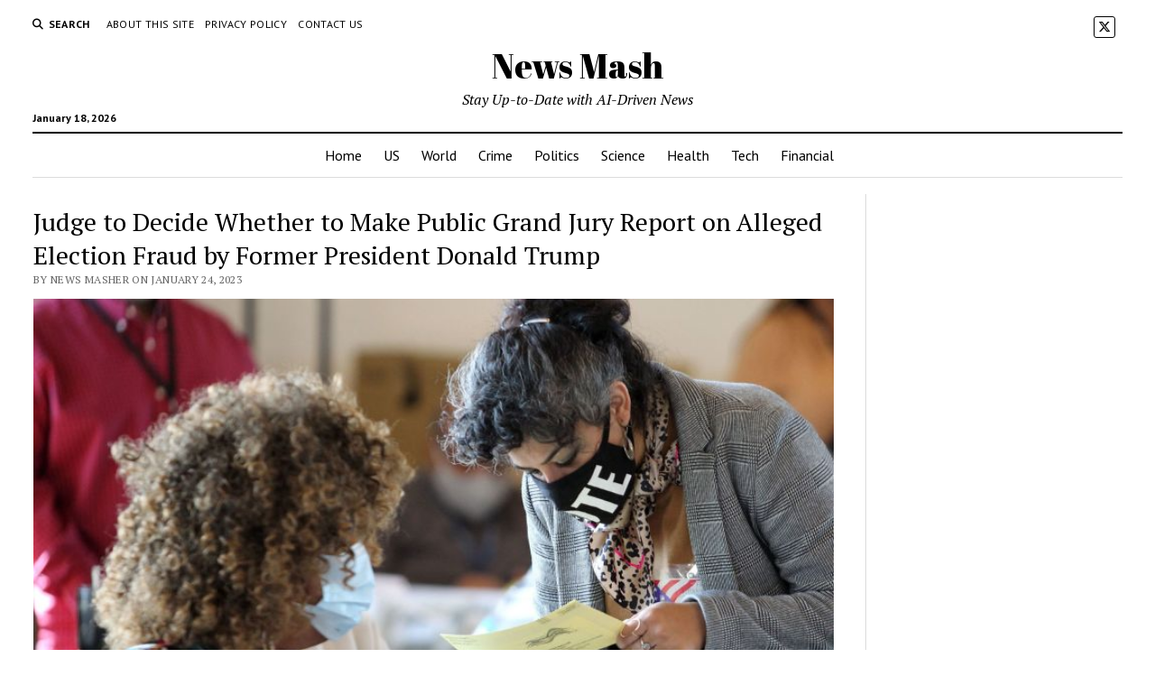

--- FILE ---
content_type: text/html; charset=UTF-8
request_url: https://www.news-mash.com/2023/01/24/judge-to-decide-whether-to-make-public-grand-jury-report-on-alleged-election-fraud-by-former-president-donald-trump/
body_size: 17293
content:
<!DOCTYPE html>

<html dir="ltr" lang="en-US" prefix="og: https://ogp.me/ns#">

<head>
	<title>Judge to Decide Whether to Make Public Grand Jury Report on Alleged Election Fraud by Former President Donald Trump - News Mash</title>

		<!-- All in One SEO 4.9.2 - aioseo.com -->
	<meta name="description" content="This article discusses a hearing in Atlanta, Georgia where a judge will decide whether to release a report from a special grand jury that investigated whether former President Donald Trump and his allies broke any laws in their attempts to overturn the 2020 election results in Georgia. The grand jury has completed its seven-month investigation and has recommended that the report be made public. It is unclear when the judge will make a decision on the matter." />
	<meta name="robots" content="max-image-preview:large" />
	<meta name="author" content="News Masher"/>
	<link rel="canonical" href="https://www.news-mash.com/2023/01/24/judge-to-decide-whether-to-make-public-grand-jury-report-on-alleged-election-fraud-by-former-president-donald-trump/" />
	<meta name="generator" content="All in One SEO (AIOSEO) 4.9.2" />
		<meta property="og:locale" content="en_US" />
		<meta property="og:site_name" content="News Mash - Stay Up-to-Date with AI-Driven News" />
		<meta property="og:type" content="article" />
		<meta property="og:title" content="Judge to Decide Whether to Make Public Grand Jury Report on Alleged Election Fraud by Former President Donald Trump - News Mash" />
		<meta property="og:description" content="This article discusses a hearing in Atlanta, Georgia where a judge will decide whether to release a report from a special grand jury that investigated whether former President Donald Trump and his allies broke any laws in their attempts to overturn the 2020 election results in Georgia. The grand jury has completed its seven-month investigation and has recommended that the report be made public. It is unclear when the judge will make a decision on the matter." />
		<meta property="og:url" content="https://www.news-mash.com/2023/01/24/judge-to-decide-whether-to-make-public-grand-jury-report-on-alleged-election-fraud-by-former-president-donald-trump/" />
		<meta property="article:published_time" content="2023-01-24T11:43:27+00:00" />
		<meta property="article:modified_time" content="2023-01-24T15:04:56+00:00" />
		<meta name="twitter:card" content="summary_large_image" />
		<meta name="twitter:title" content="Judge to Decide Whether to Make Public Grand Jury Report on Alleged Election Fraud by Former President Donald Trump - News Mash" />
		<meta name="twitter:description" content="This article discusses a hearing in Atlanta, Georgia where a judge will decide whether to release a report from a special grand jury that investigated whether former President Donald Trump and his allies broke any laws in their attempts to overturn the 2020 election results in Georgia. The grand jury has completed its seven-month investigation and has recommended that the report be made public. It is unclear when the judge will make a decision on the matter." />
		<script type="application/ld+json" class="aioseo-schema">
			{"@context":"https:\/\/schema.org","@graph":[{"@type":"BlogPosting","@id":"https:\/\/www.news-mash.com\/2023\/01\/24\/judge-to-decide-whether-to-make-public-grand-jury-report-on-alleged-election-fraud-by-former-president-donald-trump\/#blogposting","name":"Judge to Decide Whether to Make Public Grand Jury Report on Alleged Election Fraud by Former President Donald Trump - News Mash","headline":"Judge to Decide Whether to Make Public Grand Jury Report on Alleged Election Fraud by Former President Donald Trump","author":{"@id":"https:\/\/www.news-mash.com\/author\/news-masher\/#author"},"publisher":{"@id":"https:\/\/www.news-mash.com\/#organization"},"image":{"@type":"ImageObject","url":"https:\/\/www.news-mash.com\/wp-content\/uploads\/2023\/01\/95da9c6ed014f13053c9f338d8ab3a8a.jpg","width":800,"height":450,"caption":"Image courtesy of media.cnn.com"},"datePublished":"2023-01-24T04:43:27-07:00","dateModified":"2023-01-24T08:04:56-07:00","inLanguage":"en-US","mainEntityOfPage":{"@id":"https:\/\/www.news-mash.com\/2023\/01\/24\/judge-to-decide-whether-to-make-public-grand-jury-report-on-alleged-election-fraud-by-former-president-donald-trump\/#webpage"},"isPartOf":{"@id":"https:\/\/www.news-mash.com\/2023\/01\/24\/judge-to-decide-whether-to-make-public-grand-jury-report-on-alleged-election-fraud-by-former-president-donald-trump\/#webpage"},"articleSection":"Politics, Alaska State Trooper, Atlanta, Brad Raffensperger, Donald Trump, Georgia, Robert McBurney, Rudy Giuliani"},{"@type":"BreadcrumbList","@id":"https:\/\/www.news-mash.com\/2023\/01\/24\/judge-to-decide-whether-to-make-public-grand-jury-report-on-alleged-election-fraud-by-former-president-donald-trump\/#breadcrumblist","itemListElement":[{"@type":"ListItem","@id":"https:\/\/www.news-mash.com#listItem","position":1,"name":"Home","item":"https:\/\/www.news-mash.com","nextItem":{"@type":"ListItem","@id":"https:\/\/www.news-mash.com\/category\/politics\/#listItem","name":"Politics"}},{"@type":"ListItem","@id":"https:\/\/www.news-mash.com\/category\/politics\/#listItem","position":2,"name":"Politics","item":"https:\/\/www.news-mash.com\/category\/politics\/","nextItem":{"@type":"ListItem","@id":"https:\/\/www.news-mash.com\/2023\/01\/24\/judge-to-decide-whether-to-make-public-grand-jury-report-on-alleged-election-fraud-by-former-president-donald-trump\/#listItem","name":"Judge to Decide Whether to Make Public Grand Jury Report on Alleged Election Fraud by Former President Donald Trump"},"previousItem":{"@type":"ListItem","@id":"https:\/\/www.news-mash.com#listItem","name":"Home"}},{"@type":"ListItem","@id":"https:\/\/www.news-mash.com\/2023\/01\/24\/judge-to-decide-whether-to-make-public-grand-jury-report-on-alleged-election-fraud-by-former-president-donald-trump\/#listItem","position":3,"name":"Judge to Decide Whether to Make Public Grand Jury Report on Alleged Election Fraud by Former President Donald Trump","previousItem":{"@type":"ListItem","@id":"https:\/\/www.news-mash.com\/category\/politics\/#listItem","name":"Politics"}}]},{"@type":"Organization","@id":"https:\/\/www.news-mash.com\/#organization","name":"News Mash","description":"Stay Up-to-Date with AI-Driven News","url":"https:\/\/www.news-mash.com\/","logo":{"@type":"ImageObject","url":"https:\/\/www.news-mash.com\/wp-content\/uploads\/2023\/01\/Logo-icon-only-512x512-2.png","@id":"https:\/\/www.news-mash.com\/2023\/01\/24\/judge-to-decide-whether-to-make-public-grand-jury-report-on-alleged-election-fraud-by-former-president-donald-trump\/#organizationLogo","width":512,"height":512},"image":{"@id":"https:\/\/www.news-mash.com\/2023\/01\/24\/judge-to-decide-whether-to-make-public-grand-jury-report-on-alleged-election-fraud-by-former-president-donald-trump\/#organizationLogo"}},{"@type":"Person","@id":"https:\/\/www.news-mash.com\/author\/news-masher\/#author","url":"https:\/\/www.news-mash.com\/author\/news-masher\/","name":"News Masher","image":{"@type":"ImageObject","@id":"https:\/\/www.news-mash.com\/2023\/01\/24\/judge-to-decide-whether-to-make-public-grand-jury-report-on-alleged-election-fraud-by-former-president-donald-trump\/#authorImage","url":"https:\/\/secure.gravatar.com\/avatar\/ba89a78345f2d0c2c292a1cc9d1f57e567f9de0fa491f0be14c908d0d5e91979?s=96&d=mm&r=g","width":96,"height":96,"caption":"News Masher"}},{"@type":"WebPage","@id":"https:\/\/www.news-mash.com\/2023\/01\/24\/judge-to-decide-whether-to-make-public-grand-jury-report-on-alleged-election-fraud-by-former-president-donald-trump\/#webpage","url":"https:\/\/www.news-mash.com\/2023\/01\/24\/judge-to-decide-whether-to-make-public-grand-jury-report-on-alleged-election-fraud-by-former-president-donald-trump\/","name":"Judge to Decide Whether to Make Public Grand Jury Report on Alleged Election Fraud by Former President Donald Trump - News Mash","description":"This article discusses a hearing in Atlanta, Georgia where a judge will decide whether to release a report from a special grand jury that investigated whether former President Donald Trump and his allies broke any laws in their attempts to overturn the 2020 election results in Georgia. The grand jury has completed its seven-month investigation and has recommended that the report be made public. It is unclear when the judge will make a decision on the matter.","inLanguage":"en-US","isPartOf":{"@id":"https:\/\/www.news-mash.com\/#website"},"breadcrumb":{"@id":"https:\/\/www.news-mash.com\/2023\/01\/24\/judge-to-decide-whether-to-make-public-grand-jury-report-on-alleged-election-fraud-by-former-president-donald-trump\/#breadcrumblist"},"author":{"@id":"https:\/\/www.news-mash.com\/author\/news-masher\/#author"},"creator":{"@id":"https:\/\/www.news-mash.com\/author\/news-masher\/#author"},"image":{"@type":"ImageObject","url":"https:\/\/www.news-mash.com\/wp-content\/uploads\/2023\/01\/95da9c6ed014f13053c9f338d8ab3a8a.jpg","@id":"https:\/\/www.news-mash.com\/2023\/01\/24\/judge-to-decide-whether-to-make-public-grand-jury-report-on-alleged-election-fraud-by-former-president-donald-trump\/#mainImage","width":800,"height":450,"caption":"Image courtesy of media.cnn.com"},"primaryImageOfPage":{"@id":"https:\/\/www.news-mash.com\/2023\/01\/24\/judge-to-decide-whether-to-make-public-grand-jury-report-on-alleged-election-fraud-by-former-president-donald-trump\/#mainImage"},"datePublished":"2023-01-24T04:43:27-07:00","dateModified":"2023-01-24T08:04:56-07:00"},{"@type":"WebSite","@id":"https:\/\/www.news-mash.com\/#website","url":"https:\/\/www.news-mash.com\/","name":"News Mash","description":"Stay Up-to-Date with AI-Driven News","inLanguage":"en-US","publisher":{"@id":"https:\/\/www.news-mash.com\/#organization"}}]}
		</script>
		<!-- All in One SEO -->


<!-- Google Tag Manager for WordPress by gtm4wp.com -->
<script data-cfasync="false" data-pagespeed-no-defer>
	var gtm4wp_datalayer_name = "dataLayer";
	var dataLayer = dataLayer || [];
</script>
<!-- End Google Tag Manager for WordPress by gtm4wp.com --><meta charset="UTF-8" />
<meta name="viewport" content="width=device-width, initial-scale=1" />
<meta name="template" content="Mission News 1.65" />
<!-- Google tag (gtag.js) consent mode dataLayer added by Site Kit -->
<script type="text/javascript" id="google_gtagjs-js-consent-mode-data-layer">
/* <![CDATA[ */
window.dataLayer = window.dataLayer || [];function gtag(){dataLayer.push(arguments);}
gtag('consent', 'default', {"ad_personalization":"denied","ad_storage":"denied","ad_user_data":"denied","analytics_storage":"denied","functionality_storage":"denied","security_storage":"denied","personalization_storage":"denied","region":["AT","BE","BG","CH","CY","CZ","DE","DK","EE","ES","FI","FR","GB","GR","HR","HU","IE","IS","IT","LI","LT","LU","LV","MT","NL","NO","PL","PT","RO","SE","SI","SK"],"wait_for_update":500});
window._googlesitekitConsentCategoryMap = {"statistics":["analytics_storage"],"marketing":["ad_storage","ad_user_data","ad_personalization"],"functional":["functionality_storage","security_storage"],"preferences":["personalization_storage"]};
window._googlesitekitConsents = {"ad_personalization":"denied","ad_storage":"denied","ad_user_data":"denied","analytics_storage":"denied","functionality_storage":"denied","security_storage":"denied","personalization_storage":"denied","region":["AT","BE","BG","CH","CY","CZ","DE","DK","EE","ES","FI","FR","GB","GR","HR","HU","IE","IS","IT","LI","LT","LU","LV","MT","NL","NO","PL","PT","RO","SE","SI","SK"],"wait_for_update":500};
/* ]]> */
</script>
<!-- End Google tag (gtag.js) consent mode dataLayer added by Site Kit -->
<link rel='dns-prefetch' href='//www.googletagmanager.com' />
<link rel='dns-prefetch' href='//fonts.googleapis.com' />
<link rel='dns-prefetch' href='//pagead2.googlesyndication.com' />
<link rel="alternate" type="application/rss+xml" title="News Mash &raquo; Feed" href="https://www.news-mash.com/feed/" />
<link rel="alternate" type="application/rss+xml" title="News Mash &raquo; Comments Feed" href="https://www.news-mash.com/comments/feed/" />
<link rel="alternate" type="application/rss+xml" title="News Mash &raquo; Judge to Decide Whether to Make Public Grand Jury Report on Alleged Election Fraud by Former President Donald Trump Comments Feed" href="https://www.news-mash.com/2023/01/24/judge-to-decide-whether-to-make-public-grand-jury-report-on-alleged-election-fraud-by-former-president-donald-trump/feed/" />
<link rel="alternate" title="oEmbed (JSON)" type="application/json+oembed" href="https://www.news-mash.com/wp-json/oembed/1.0/embed?url=https%3A%2F%2Fwww.news-mash.com%2F2023%2F01%2F24%2Fjudge-to-decide-whether-to-make-public-grand-jury-report-on-alleged-election-fraud-by-former-president-donald-trump%2F" />
<link rel="alternate" title="oEmbed (XML)" type="text/xml+oembed" href="https://www.news-mash.com/wp-json/oembed/1.0/embed?url=https%3A%2F%2Fwww.news-mash.com%2F2023%2F01%2F24%2Fjudge-to-decide-whether-to-make-public-grand-jury-report-on-alleged-election-fraud-by-former-president-donald-trump%2F&#038;format=xml" />
<style id='wp-img-auto-sizes-contain-inline-css' type='text/css'>
img:is([sizes=auto i],[sizes^="auto," i]){contain-intrinsic-size:3000px 1500px}
/*# sourceURL=wp-img-auto-sizes-contain-inline-css */
</style>
<style id='wp-emoji-styles-inline-css' type='text/css'>

	img.wp-smiley, img.emoji {
		display: inline !important;
		border: none !important;
		box-shadow: none !important;
		height: 1em !important;
		width: 1em !important;
		margin: 0 0.07em !important;
		vertical-align: -0.1em !important;
		background: none !important;
		padding: 0 !important;
	}
/*# sourceURL=wp-emoji-styles-inline-css */
</style>
<link rel='stylesheet' id='wp-block-library-css' href='https://www.news-mash.com/wp-includes/css/dist/block-library/style.min.css?ver=ce8f980d369e8aaa741e33b45974c9ce' type='text/css' media='all' />
<style id='classic-theme-styles-inline-css' type='text/css'>
/*! This file is auto-generated */
.wp-block-button__link{color:#fff;background-color:#32373c;border-radius:9999px;box-shadow:none;text-decoration:none;padding:calc(.667em + 2px) calc(1.333em + 2px);font-size:1.125em}.wp-block-file__button{background:#32373c;color:#fff;text-decoration:none}
/*# sourceURL=/wp-includes/css/classic-themes.min.css */
</style>
<link rel='stylesheet' id='aioseo/css/src/vue/standalone/blocks/table-of-contents/global.scss-css' href='https://www.news-mash.com/wp-content/plugins/all-in-one-seo-pack/dist/Lite/assets/css/table-of-contents/global.e90f6d47.css?ver=4.9.2' type='text/css' media='all' />
<style id='global-styles-inline-css' type='text/css'>
:root{--wp--preset--aspect-ratio--square: 1;--wp--preset--aspect-ratio--4-3: 4/3;--wp--preset--aspect-ratio--3-4: 3/4;--wp--preset--aspect-ratio--3-2: 3/2;--wp--preset--aspect-ratio--2-3: 2/3;--wp--preset--aspect-ratio--16-9: 16/9;--wp--preset--aspect-ratio--9-16: 9/16;--wp--preset--color--black: #000000;--wp--preset--color--cyan-bluish-gray: #abb8c3;--wp--preset--color--white: #ffffff;--wp--preset--color--pale-pink: #f78da7;--wp--preset--color--vivid-red: #cf2e2e;--wp--preset--color--luminous-vivid-orange: #ff6900;--wp--preset--color--luminous-vivid-amber: #fcb900;--wp--preset--color--light-green-cyan: #7bdcb5;--wp--preset--color--vivid-green-cyan: #00d084;--wp--preset--color--pale-cyan-blue: #8ed1fc;--wp--preset--color--vivid-cyan-blue: #0693e3;--wp--preset--color--vivid-purple: #9b51e0;--wp--preset--gradient--vivid-cyan-blue-to-vivid-purple: linear-gradient(135deg,rgb(6,147,227) 0%,rgb(155,81,224) 100%);--wp--preset--gradient--light-green-cyan-to-vivid-green-cyan: linear-gradient(135deg,rgb(122,220,180) 0%,rgb(0,208,130) 100%);--wp--preset--gradient--luminous-vivid-amber-to-luminous-vivid-orange: linear-gradient(135deg,rgb(252,185,0) 0%,rgb(255,105,0) 100%);--wp--preset--gradient--luminous-vivid-orange-to-vivid-red: linear-gradient(135deg,rgb(255,105,0) 0%,rgb(207,46,46) 100%);--wp--preset--gradient--very-light-gray-to-cyan-bluish-gray: linear-gradient(135deg,rgb(238,238,238) 0%,rgb(169,184,195) 100%);--wp--preset--gradient--cool-to-warm-spectrum: linear-gradient(135deg,rgb(74,234,220) 0%,rgb(151,120,209) 20%,rgb(207,42,186) 40%,rgb(238,44,130) 60%,rgb(251,105,98) 80%,rgb(254,248,76) 100%);--wp--preset--gradient--blush-light-purple: linear-gradient(135deg,rgb(255,206,236) 0%,rgb(152,150,240) 100%);--wp--preset--gradient--blush-bordeaux: linear-gradient(135deg,rgb(254,205,165) 0%,rgb(254,45,45) 50%,rgb(107,0,62) 100%);--wp--preset--gradient--luminous-dusk: linear-gradient(135deg,rgb(255,203,112) 0%,rgb(199,81,192) 50%,rgb(65,88,208) 100%);--wp--preset--gradient--pale-ocean: linear-gradient(135deg,rgb(255,245,203) 0%,rgb(182,227,212) 50%,rgb(51,167,181) 100%);--wp--preset--gradient--electric-grass: linear-gradient(135deg,rgb(202,248,128) 0%,rgb(113,206,126) 100%);--wp--preset--gradient--midnight: linear-gradient(135deg,rgb(2,3,129) 0%,rgb(40,116,252) 100%);--wp--preset--font-size--small: 12px;--wp--preset--font-size--medium: 20px;--wp--preset--font-size--large: 21px;--wp--preset--font-size--x-large: 42px;--wp--preset--font-size--regular: 16px;--wp--preset--font-size--larger: 28px;--wp--preset--spacing--20: 0.44rem;--wp--preset--spacing--30: 0.67rem;--wp--preset--spacing--40: 1rem;--wp--preset--spacing--50: 1.5rem;--wp--preset--spacing--60: 2.25rem;--wp--preset--spacing--70: 3.38rem;--wp--preset--spacing--80: 5.06rem;--wp--preset--shadow--natural: 6px 6px 9px rgba(0, 0, 0, 0.2);--wp--preset--shadow--deep: 12px 12px 50px rgba(0, 0, 0, 0.4);--wp--preset--shadow--sharp: 6px 6px 0px rgba(0, 0, 0, 0.2);--wp--preset--shadow--outlined: 6px 6px 0px -3px rgb(255, 255, 255), 6px 6px rgb(0, 0, 0);--wp--preset--shadow--crisp: 6px 6px 0px rgb(0, 0, 0);}:where(.is-layout-flex){gap: 0.5em;}:where(.is-layout-grid){gap: 0.5em;}body .is-layout-flex{display: flex;}.is-layout-flex{flex-wrap: wrap;align-items: center;}.is-layout-flex > :is(*, div){margin: 0;}body .is-layout-grid{display: grid;}.is-layout-grid > :is(*, div){margin: 0;}:where(.wp-block-columns.is-layout-flex){gap: 2em;}:where(.wp-block-columns.is-layout-grid){gap: 2em;}:where(.wp-block-post-template.is-layout-flex){gap: 1.25em;}:where(.wp-block-post-template.is-layout-grid){gap: 1.25em;}.has-black-color{color: var(--wp--preset--color--black) !important;}.has-cyan-bluish-gray-color{color: var(--wp--preset--color--cyan-bluish-gray) !important;}.has-white-color{color: var(--wp--preset--color--white) !important;}.has-pale-pink-color{color: var(--wp--preset--color--pale-pink) !important;}.has-vivid-red-color{color: var(--wp--preset--color--vivid-red) !important;}.has-luminous-vivid-orange-color{color: var(--wp--preset--color--luminous-vivid-orange) !important;}.has-luminous-vivid-amber-color{color: var(--wp--preset--color--luminous-vivid-amber) !important;}.has-light-green-cyan-color{color: var(--wp--preset--color--light-green-cyan) !important;}.has-vivid-green-cyan-color{color: var(--wp--preset--color--vivid-green-cyan) !important;}.has-pale-cyan-blue-color{color: var(--wp--preset--color--pale-cyan-blue) !important;}.has-vivid-cyan-blue-color{color: var(--wp--preset--color--vivid-cyan-blue) !important;}.has-vivid-purple-color{color: var(--wp--preset--color--vivid-purple) !important;}.has-black-background-color{background-color: var(--wp--preset--color--black) !important;}.has-cyan-bluish-gray-background-color{background-color: var(--wp--preset--color--cyan-bluish-gray) !important;}.has-white-background-color{background-color: var(--wp--preset--color--white) !important;}.has-pale-pink-background-color{background-color: var(--wp--preset--color--pale-pink) !important;}.has-vivid-red-background-color{background-color: var(--wp--preset--color--vivid-red) !important;}.has-luminous-vivid-orange-background-color{background-color: var(--wp--preset--color--luminous-vivid-orange) !important;}.has-luminous-vivid-amber-background-color{background-color: var(--wp--preset--color--luminous-vivid-amber) !important;}.has-light-green-cyan-background-color{background-color: var(--wp--preset--color--light-green-cyan) !important;}.has-vivid-green-cyan-background-color{background-color: var(--wp--preset--color--vivid-green-cyan) !important;}.has-pale-cyan-blue-background-color{background-color: var(--wp--preset--color--pale-cyan-blue) !important;}.has-vivid-cyan-blue-background-color{background-color: var(--wp--preset--color--vivid-cyan-blue) !important;}.has-vivid-purple-background-color{background-color: var(--wp--preset--color--vivid-purple) !important;}.has-black-border-color{border-color: var(--wp--preset--color--black) !important;}.has-cyan-bluish-gray-border-color{border-color: var(--wp--preset--color--cyan-bluish-gray) !important;}.has-white-border-color{border-color: var(--wp--preset--color--white) !important;}.has-pale-pink-border-color{border-color: var(--wp--preset--color--pale-pink) !important;}.has-vivid-red-border-color{border-color: var(--wp--preset--color--vivid-red) !important;}.has-luminous-vivid-orange-border-color{border-color: var(--wp--preset--color--luminous-vivid-orange) !important;}.has-luminous-vivid-amber-border-color{border-color: var(--wp--preset--color--luminous-vivid-amber) !important;}.has-light-green-cyan-border-color{border-color: var(--wp--preset--color--light-green-cyan) !important;}.has-vivid-green-cyan-border-color{border-color: var(--wp--preset--color--vivid-green-cyan) !important;}.has-pale-cyan-blue-border-color{border-color: var(--wp--preset--color--pale-cyan-blue) !important;}.has-vivid-cyan-blue-border-color{border-color: var(--wp--preset--color--vivid-cyan-blue) !important;}.has-vivid-purple-border-color{border-color: var(--wp--preset--color--vivid-purple) !important;}.has-vivid-cyan-blue-to-vivid-purple-gradient-background{background: var(--wp--preset--gradient--vivid-cyan-blue-to-vivid-purple) !important;}.has-light-green-cyan-to-vivid-green-cyan-gradient-background{background: var(--wp--preset--gradient--light-green-cyan-to-vivid-green-cyan) !important;}.has-luminous-vivid-amber-to-luminous-vivid-orange-gradient-background{background: var(--wp--preset--gradient--luminous-vivid-amber-to-luminous-vivid-orange) !important;}.has-luminous-vivid-orange-to-vivid-red-gradient-background{background: var(--wp--preset--gradient--luminous-vivid-orange-to-vivid-red) !important;}.has-very-light-gray-to-cyan-bluish-gray-gradient-background{background: var(--wp--preset--gradient--very-light-gray-to-cyan-bluish-gray) !important;}.has-cool-to-warm-spectrum-gradient-background{background: var(--wp--preset--gradient--cool-to-warm-spectrum) !important;}.has-blush-light-purple-gradient-background{background: var(--wp--preset--gradient--blush-light-purple) !important;}.has-blush-bordeaux-gradient-background{background: var(--wp--preset--gradient--blush-bordeaux) !important;}.has-luminous-dusk-gradient-background{background: var(--wp--preset--gradient--luminous-dusk) !important;}.has-pale-ocean-gradient-background{background: var(--wp--preset--gradient--pale-ocean) !important;}.has-electric-grass-gradient-background{background: var(--wp--preset--gradient--electric-grass) !important;}.has-midnight-gradient-background{background: var(--wp--preset--gradient--midnight) !important;}.has-small-font-size{font-size: var(--wp--preset--font-size--small) !important;}.has-medium-font-size{font-size: var(--wp--preset--font-size--medium) !important;}.has-large-font-size{font-size: var(--wp--preset--font-size--large) !important;}.has-x-large-font-size{font-size: var(--wp--preset--font-size--x-large) !important;}
:where(.wp-block-post-template.is-layout-flex){gap: 1.25em;}:where(.wp-block-post-template.is-layout-grid){gap: 1.25em;}
:where(.wp-block-term-template.is-layout-flex){gap: 1.25em;}:where(.wp-block-term-template.is-layout-grid){gap: 1.25em;}
:where(.wp-block-columns.is-layout-flex){gap: 2em;}:where(.wp-block-columns.is-layout-grid){gap: 2em;}
:root :where(.wp-block-pullquote){font-size: 1.5em;line-height: 1.6;}
/*# sourceURL=global-styles-inline-css */
</style>
<link rel='stylesheet' id='announcer-css-css' href='https://www.news-mash.com/wp-content/plugins/announcer/public/css/style.css?ver=6.2' type='text/css' media='all' />
<link rel='stylesheet' id='contact-form-7-css' href='https://www.news-mash.com/wp-content/plugins/contact-form-7/includes/css/styles.css?ver=6.1.4' type='text/css' media='all' />
<link rel='stylesheet' id='ct-mission-news-google-fonts-css' href='//fonts.googleapis.com/css?family=Abril+Fatface%7CPT+Sans%3A400%2C700%7CPT+Serif%3A400%2C400i%2C700%2C700i&#038;subset=latin%2Clatin-ext&#038;display=swap&#038;ver=ce8f980d369e8aaa741e33b45974c9ce' type='text/css' media='all' />
<link rel='stylesheet' id='ct-mission-news-font-awesome-css' href='https://www.news-mash.com/wp-content/themes/mission-news/assets/font-awesome/css/all.min.css?ver=ce8f980d369e8aaa741e33b45974c9ce' type='text/css' media='all' />
<link rel='stylesheet' id='ct-mission-news-style-css' href='https://www.news-mash.com/wp-content/themes/mission-news/style.css?ver=ce8f980d369e8aaa741e33b45974c9ce' type='text/css' media='all' />
<link rel='stylesheet' id='elementor-frontend-css' href='https://www.news-mash.com/wp-content/plugins/elementor/assets/css/frontend.min.css?ver=3.34.0' type='text/css' media='all' />
<link rel='stylesheet' id='eael-general-css' href='https://www.news-mash.com/wp-content/plugins/essential-addons-for-elementor-lite/assets/front-end/css/view/general.min.css?ver=6.5.5' type='text/css' media='all' />
<script type="text/javascript" src="https://www.news-mash.com/wp-includes/js/jquery/jquery.min.js?ver=3.7.1" id="jquery-core-js"></script>
<script type="text/javascript" src="https://www.news-mash.com/wp-includes/js/jquery/jquery-migrate.min.js?ver=3.4.1" id="jquery-migrate-js"></script>

<!-- Google tag (gtag.js) snippet added by Site Kit -->
<!-- Google Analytics snippet added by Site Kit -->
<script type="text/javascript" src="https://www.googletagmanager.com/gtag/js?id=GT-PL3SSSX" id="google_gtagjs-js" async></script>
<script type="text/javascript" id="google_gtagjs-js-after">
/* <![CDATA[ */
window.dataLayer = window.dataLayer || [];function gtag(){dataLayer.push(arguments);}
gtag("set","linker",{"domains":["www.news-mash.com"]});
gtag("js", new Date());
gtag("set", "developer_id.dZTNiMT", true);
gtag("config", "GT-PL3SSSX");
//# sourceURL=google_gtagjs-js-after
/* ]]> */
</script>
<link rel="https://api.w.org/" href="https://www.news-mash.com/wp-json/" /><link rel="alternate" title="JSON" type="application/json" href="https://www.news-mash.com/wp-json/wp/v2/posts/2309" /><link rel="EditURI" type="application/rsd+xml" title="RSD" href="https://www.news-mash.com/xmlrpc.php?rsd" />

<link rel='shortlink' href='https://www.news-mash.com/?p=2309' />
<meta name="generator" content="Site Kit by Google 1.168.0" />    
    <script type="text/javascript">
        var ajaxurl = 'https://www.news-mash.com/wp-admin/admin-ajax.php';
    </script>

<!-- Google Tag Manager for WordPress by gtm4wp.com -->
<!-- GTM Container placement set to off -->
<script data-cfasync="false" data-pagespeed-no-defer>
	var dataLayer_content = {"pagePostType":"post","pagePostType2":"single-post","pageCategory":["politics"],"pageAttributes":["alaska-state-trooper","atlanta","brad-raffensperger","donald-trump","georgia","robert-mcburney","rudy-giuliani"],"pagePostAuthor":"News Masher"};
	dataLayer.push( dataLayer_content );
</script>
<script data-cfasync="false" data-pagespeed-no-defer>
	console.warn && console.warn("[GTM4WP] Google Tag Manager container code placement set to OFF !!!");
	console.warn && console.warn("[GTM4WP] Data layer codes are active but GTM container must be loaded using custom coding !!!");
</script>
<!-- End Google Tag Manager for WordPress by gtm4wp.com -->
<!-- Google AdSense meta tags added by Site Kit -->
<meta name="google-adsense-platform-account" content="ca-host-pub-2644536267352236">
<meta name="google-adsense-platform-domain" content="sitekit.withgoogle.com">
<!-- End Google AdSense meta tags added by Site Kit -->
<meta name="generator" content="Elementor 3.34.0; features: additional_custom_breakpoints; settings: css_print_method-external, google_font-enabled, font_display-swap">
			<style>
				.e-con.e-parent:nth-of-type(n+4):not(.e-lazyloaded):not(.e-no-lazyload),
				.e-con.e-parent:nth-of-type(n+4):not(.e-lazyloaded):not(.e-no-lazyload) * {
					background-image: none !important;
				}
				@media screen and (max-height: 1024px) {
					.e-con.e-parent:nth-of-type(n+3):not(.e-lazyloaded):not(.e-no-lazyload),
					.e-con.e-parent:nth-of-type(n+3):not(.e-lazyloaded):not(.e-no-lazyload) * {
						background-image: none !important;
					}
				}
				@media screen and (max-height: 640px) {
					.e-con.e-parent:nth-of-type(n+2):not(.e-lazyloaded):not(.e-no-lazyload),
					.e-con.e-parent:nth-of-type(n+2):not(.e-lazyloaded):not(.e-no-lazyload) * {
						background-image: none !important;
					}
				}
			</style>
			
<!-- Google Tag Manager snippet added by Site Kit -->
<script type="text/javascript">
/* <![CDATA[ */

			( function( w, d, s, l, i ) {
				w[l] = w[l] || [];
				w[l].push( {'gtm.start': new Date().getTime(), event: 'gtm.js'} );
				var f = d.getElementsByTagName( s )[0],
					j = d.createElement( s ), dl = l != 'dataLayer' ? '&l=' + l : '';
				j.async = true;
				j.src = 'https://www.googletagmanager.com/gtm.js?id=' + i + dl;
				f.parentNode.insertBefore( j, f );
			} )( window, document, 'script', 'dataLayer', 'GTM-N6VBMR3' );
			
/* ]]> */
</script>

<!-- End Google Tag Manager snippet added by Site Kit -->

<!-- Google AdSense snippet added by Site Kit -->
<script type="text/javascript" async="async" src="https://pagead2.googlesyndication.com/pagead/js/adsbygoogle.js?client=ca-pub-4555337674720429&amp;host=ca-host-pub-2644536267352236" crossorigin="anonymous"></script>

<!-- End Google AdSense snippet added by Site Kit -->
<link rel="icon" href="https://www.news-mash.com/wp-content/uploads/2023/01/cropped-Logo-icon-only-512x512-1-32x32.png" sizes="32x32" />
<link rel="icon" href="https://www.news-mash.com/wp-content/uploads/2023/01/cropped-Logo-icon-only-512x512-1-192x192.png" sizes="192x192" />
<link rel="apple-touch-icon" href="https://www.news-mash.com/wp-content/uploads/2023/01/cropped-Logo-icon-only-512x512-1-180x180.png" />
<meta name="msapplication-TileImage" content="https://www.news-mash.com/wp-content/uploads/2023/01/cropped-Logo-icon-only-512x512-1-270x270.png" />
</head>

<body id="mission-news" class="wp-singular post-template-default single single-post postid-2309 single-format-standard wp-theme-mission-news layout-rows layout-right-sidebar-wide hide-left-sidebar hide-right-sidebar titles-above-image elementor-default elementor-kit-243">
		<!-- Google Tag Manager (noscript) snippet added by Site Kit -->
		<noscript>
			<iframe src="https://www.googletagmanager.com/ns.html?id=GTM-N6VBMR3" height="0" width="0" style="display:none;visibility:hidden"></iframe>
		</noscript>
		<!-- End Google Tag Manager (noscript) snippet added by Site Kit -->
		<a class="skip-content" href="#main">Press &quot;Enter&quot; to skip to content</a>
<div id="overflow-container" class="overflow-container">
	<div id="max-width" class="max-width">
							<header class="site-header" id="site-header" role="banner">
				<div class="top-nav">
					<button id="search-toggle" class="search-toggle"><i class="fas fa-search"></i><span>Search</span></button>
<div id="search-form-popup" class="search-form-popup">
	<div class="inner">
		<div class="title">Search News Mash</div>
		<div class='search-form-container'>
    <form role="search" method="get" class="search-form" action="https://www.news-mash.com">
        <input id="search-field" type="search" class="search-field" value="" name="s"
               title="Search" placeholder=" Search for..." />
        <input type="submit" class="search-submit" value='Search'/>
    </form>
</div>		<a id="close-search" class="close" href="#"><svg xmlns="http://www.w3.org/2000/svg" width="20" height="20" viewBox="0 0 20 20" version="1.1"><g stroke="none" stroke-width="1" fill="none" fill-rule="evenodd"><g transform="translate(-17.000000, -12.000000)" fill="#000000"><g transform="translate(17.000000, 12.000000)"><rect transform="translate(10.000000, 10.000000) rotate(45.000000) translate(-10.000000, -10.000000) " x="9" y="-2" width="2" height="24"/><rect transform="translate(10.000000, 10.000000) rotate(-45.000000) translate(-10.000000, -10.000000) " x="9" y="-2" width="2" height="24"/></g></g></g></svg></a>
	</div>
</div>
					<div id="menu-secondary-container" class="menu-secondary-container">
						<div id="menu-secondary" class="menu-container menu-secondary" role="navigation">
	<nav class="menu"><ul id="menu-secondary-items" class="menu-secondary-items"><li id="menu-item-257" class="menu-item menu-item-type-post_type menu-item-object-page menu-item-257"><a href="https://www.news-mash.com/about-this-site/">About this site</a></li>
<li id="menu-item-259" class="menu-item menu-item-type-post_type menu-item-object-page menu-item-privacy-policy menu-item-259"><a rel="privacy-policy" href="https://www.news-mash.com/privacy-policy/">Privacy Policy</a></li>
<li id="menu-item-1666" class="menu-item menu-item-type-post_type menu-item-object-page menu-item-1666"><a href="https://www.news-mash.com/contact-us/">Contact Us</a></li>
</ul></nav></div>
					</div>
					<ul id='social-media-icons' class='social-media-icons'><li>					<a class="twitter" target="_blank"
					   href="https://twitter.com/News_Masher">
						<i class="fa-brands fa-x-twitter"
						   title="twitter"></i>
					</a>
					</li></ul>				</div>
				<div id="title-container" class="title-container"><div class='site-title has-date'><a href='https://www.news-mash.com'>News Mash</a></div><p class="date">January 18, 2026</p><p class="tagline">Stay Up-to-Date with AI-Driven News</p>				</div>
				<button id="toggle-navigation" class="toggle-navigation" name="toggle-navigation" aria-expanded="false">
					<span class="screen-reader-text">open menu</span>
					<svg xmlns="http://www.w3.org/2000/svg" width="24" height="18" viewBox="0 0 24 18" version="1.1"><g stroke="none" stroke-width="1" fill="none" fill-rule="evenodd"><g transform="translate(-272.000000, -21.000000)" fill="#000000"><g transform="translate(266.000000, 12.000000)"><g transform="translate(6.000000, 9.000000)"><rect class="top-bar" x="0" y="0" width="24" height="2"/><rect class="middle-bar" x="0" y="8" width="24" height="2"/><rect class="bottom-bar" x="0" y="16" width="24" height="2"/></g></g></g></g></svg>				</button>
				<div id="menu-primary-container" class="menu-primary-container tier-1">
					<div class="dropdown-navigation"><a id="back-button" class="back-button" href="#"><i class="fas fa-angle-left"></i> Back</a><span class="label"></span></div>
<div id="menu-primary" class="menu-container menu-primary" role="navigation">
    <nav class="menu"><ul id="menu-primary-items" class="menu-primary-items"><li id="menu-item-260" class="menu-item menu-item-type-custom menu-item-object-custom menu-item-home menu-item-260"><a href="https://www.news-mash.com/">Home</a></li>
<li id="menu-item-252" class="menu-item menu-item-type-taxonomy menu-item-object-category menu-item-252"><a href="https://www.news-mash.com/category/us/">US</a></li>
<li id="menu-item-255" class="menu-item menu-item-type-taxonomy menu-item-object-category menu-item-255"><a href="https://www.news-mash.com/category/world/">World</a></li>
<li id="menu-item-253" class="menu-item menu-item-type-taxonomy menu-item-object-category menu-item-253"><a href="https://www.news-mash.com/category/crime/">Crime</a></li>
<li id="menu-item-254" class="menu-item menu-item-type-taxonomy menu-item-object-category current-post-ancestor current-menu-parent current-post-parent menu-item-254"><a href="https://www.news-mash.com/category/politics/">Politics</a></li>
<li id="menu-item-256" class="menu-item menu-item-type-taxonomy menu-item-object-category menu-item-256"><a href="https://www.news-mash.com/category/science/">Science</a></li>
<li id="menu-item-638" class="menu-item menu-item-type-taxonomy menu-item-object-category menu-item-638"><a href="https://www.news-mash.com/category/health/">Health</a></li>
<li id="menu-item-639" class="menu-item menu-item-type-taxonomy menu-item-object-category menu-item-639"><a href="https://www.news-mash.com/category/tech/">Tech</a></li>
<li id="menu-item-641" class="menu-item menu-item-type-taxonomy menu-item-object-category menu-item-641"><a href="https://www.news-mash.com/category/financial/">Financial</a></li>
</ul></nav></div>
				</div>
			</header>
								<div class="content-container">
						<div class="layout-container">
								<section id="main" class="main" role="main">
					
<div id="loop-container" class="loop-container">
    <div class="post-2309 post type-post status-publish format-standard has-post-thumbnail hentry category-politics tag-alaska-state-trooper tag-atlanta tag-brad-raffensperger tag-donald-trump tag-georgia tag-robert-mcburney tag-rudy-giuliani entry">
		<article>
				<div class='post-header'>
			<h1 class='post-title'>Judge to Decide Whether to Make Public Grand Jury Report on Alleged Election Fraud by Former President Donald Trump</h1>
			<div class="post-byline">By News Masher on January 24, 2023</div>		</div>
		<div class="featured-image"><img fetchpriority="high" width="800" height="450" src="https://www.news-mash.com/wp-content/uploads/2023/01/95da9c6ed014f13053c9f338d8ab3a8a.jpg" class="attachment-full size-full wp-post-image" alt="Image courtesy of media.cnn.com" decoding="async" srcset="https://www.news-mash.com/wp-content/uploads/2023/01/95da9c6ed014f13053c9f338d8ab3a8a.jpg 800w, https://www.news-mash.com/wp-content/uploads/2023/01/95da9c6ed014f13053c9f338d8ab3a8a-300x169.jpg 300w, https://www.news-mash.com/wp-content/uploads/2023/01/95da9c6ed014f13053c9f338d8ab3a8a-768x432.jpg 768w" sizes="(max-width: 800px) 100vw, 800px" /></div><div class="caption">Image courtesy of media.cnn.com</div>		<div class="post-content">
					<div class="key-takeaways">
<h3>Key takeaways:</h3>
<ul>
<li>A judge in the Atlanta area will hear arguments on whether to publicly release a report from a special grand jury investigating whether former President Donald Trump and his allies broke any laws in their attempts to overturn the 2020 election results in Georgia.</li>
<li>The grand jury was tasked with interviewing witnesses and determining whether any criminal charges should be brought against the former president.</li>
<li>The judge presiding over the hearing will decide whether the report should be released to the public, which could potentially lead to criminal charges against the former president.</li>
</ul>
</div>
<p>A judge in the Atlanta area is set to hear arguments Tuesday on whether to publicly release a report from a special grand jury that investigated whether former President Donald Trump and his allies broke any laws in their attempts to overturn the 2020 election results in Georgia.</p>
<p>The special grand jury was convened in August 2020 to investigate the allegations of election fraud and other criminal activity related to the 2020 election in Georgia. The grand jury was tasked with interviewing witnesses, including Georgia Secretary of State Brad Raffensperger and former Trump attorney Rudy Giuliani, and determining whether any criminal charges should be brought against the former president.</p>
<p>The grand jury has now completed its seven-month investigation and has written a final report, which is expected to include a summary of the panel&#8217;s investigative work, as well as any recommendations for indictments and the alleged conduct that led the panel to its conclusions. The grand jury, which was overseen by Judge McBurney, has recommended that the report be made public.</p>
<p>The judge presiding over the hearing will decide whether the report should be released to the public. If the report is released, it could provide insight into the grand jury&#8217;s findings and could potentially lead to criminal charges against the former president. It is unclear when the judge will make a decision on the matter.</p>
		<div class="ss-inline-share-wrapper ss-left-inline-content ss-small-icons ss-with-spacing ss-rounded-icons">

							<p class="ss-social-share-label">
					<span>Share via:</span>
				</p>
			
			<div class="ss-inline-share-content">

								
		<ul class="ss-social-icons-container">

							<li class="">

					
						
						<a href="#" aria-label="Facebook" data-ss-ss-link="https://www.facebook.com/sharer.php?t=Judge%20to%20Decide%20Whether%20to%20Make%20Public%20Grand%20Jury%20Report%20on%20Alleged%20Election%20Fraud%20by%20Former%20President%20Donald%20Trump&#038;u=https%3A%2F%2Fwww.news-mash.com%2F2023%2F01%2F24%2Fjudge-to-decide-whether-to-make-public-grand-jury-report-on-alleged-election-fraud-by-former-president-donald-trump%2F" class="ss-facebook-color" rel="nofollow noopener" data-ss-ss-network-id="facebook" data-ss-ss-post-id="2309" data-ss-ss-location="inline_content" data-ss-ss-permalink="https://www.news-mash.com/2023/01/24/judge-to-decide-whether-to-make-public-grand-jury-report-on-alleged-election-fraud-by-former-president-donald-trump/" data-ss-ss-type="share" data-has-api="true"> 
					
						<span class="ss-share-network-content">
							<i class="ss-network-icon"><svg class="ss-svg-icon" aria-hidden="true" role="img" focusable="false" width="32" height="32" viewBox="0 0 32 32" xmlns="http://www.w3.org/2000/svg"><path d="M32 16.098C32 7.208 24.837 0 16 0S0 7.207 0 16.098C0 24.133 5.851 30.792 13.5 32V20.751H9.437v-4.653H13.5V12.55c0-4.034 2.389-6.263 6.043-6.263 1.751 0 3.582.315 3.582.315v3.961h-2.018c-1.987 0-2.607 1.241-2.607 2.514v3.02h4.438l-.71 4.653H18.5V32C26.149 30.792 32 24.133 32 16.098z" /></svg></i>

							
																<span class="ss-network-label">Facebook</span>
									
						</span>

											</a>
					
									</li>
							<li class="">

					
						
						<a href="#" aria-label="Twitter" data-ss-ss-link="https://twitter.com/intent/tweet?text=Judge+to+Decide+Whether+to+Make+Public+Grand+Jury+Report+on+Alleged+Election+Fraud+by+Former+President+Donald+Trump&#038;url=https%3A%2F%2Fwww.news-mash.com%2F2023%2F01%2F24%2Fjudge-to-decide-whether-to-make-public-grand-jury-report-on-alleged-election-fraud-by-former-president-donald-trump%2F" class="ss-twitter-color" rel="nofollow noopener" data-ss-ss-network-id="twitter" data-ss-ss-post-id="2309" data-ss-ss-location="inline_content" data-ss-ss-permalink="https://www.news-mash.com/2023/01/24/judge-to-decide-whether-to-make-public-grand-jury-report-on-alleged-election-fraud-by-former-president-donald-trump/" data-ss-ss-type="share"> 
					
						<span class="ss-share-network-content">
							<i class="ss-network-icon"><svg class="ss-svg-icon" aria-hidden="true" role="img" focusable="false" width="32" height="32" viewBox="0 0 24 24"><path d="M18.244 2.25h3.308l-7.227 8.26 8.502 11.24H16.17l-5.214-6.817L4.99 21.75H1.68l7.73-8.835L1.254 2.25H8.08l4.713 6.231zm-1.161 17.52h1.833L7.084 4.126H5.117z"></path></svg></i>

							
																<span class="ss-network-label">Twitter</span>
									
						</span>

											</a>
					
									</li>
							<li class="">

					
						
						<a href="#" aria-label="LinkedIn" data-ss-ss-link="https://www.linkedin.com/shareArticle?title=Judge%20to%20Decide%20Whether%20to%20Make%20Public%20Grand%20Jury%20Report%20on%20Alleged%20Election%20Fraud%20by%20Former%20President%20Donald%20Trump&#038;url=https%3A%2F%2Fwww.news-mash.com%2F2023%2F01%2F24%2Fjudge-to-decide-whether-to-make-public-grand-jury-report-on-alleged-election-fraud-by-former-president-donald-trump%2F&#038;mini=true" class="ss-linkedin-color" rel="nofollow noopener" data-ss-ss-network-id="linkedin" data-ss-ss-post-id="2309" data-ss-ss-location="inline_content" data-ss-ss-permalink="https://www.news-mash.com/2023/01/24/judge-to-decide-whether-to-make-public-grand-jury-report-on-alleged-election-fraud-by-former-president-donald-trump/" data-ss-ss-type="share"> 
					
						<span class="ss-share-network-content">
							<i class="ss-network-icon"><svg class="ss-svg-icon" aria-hidden="true" role="img" focusable="false" width="32" height="32" viewBox="0 0 32 32" xmlns="http://www.w3.org/2000/svg"><path fill-rule="evenodd" d="M29.632 0C30.939 0 32 1.032 32 2.307v27.384C32 30.966 30.939 32 29.632 32H2.36C1.058 32 0 30.966 0 29.69V2.308C0 1.032 1.058 0 2.36 0h27.272zM9.149 11.638h-4.77V27h4.77V11.638zm12.133-.382c-2.318 0-3.874 1.273-4.509 2.48h-.066v-2.098H12.14V27h4.76v-7.599c0-2.004.378-3.946 2.858-3.946 2.447 0 2.475 2.29 2.475 4.072V27H27v-8.423c0-4.138-.893-7.32-5.718-7.32v-.001zM6.764 4A2.766 2.766 0 004 6.769a2.765 2.765 0 105.528 0A2.767 2.767 0 006.765 4h-.001z" /></svg></i>

							
																<span class="ss-network-label">LinkedIn</span>
									
						</span>

											</a>
					
									</li>
			
			
				<li>
					<a href="#" class="ss-share-all ss-shareall-color" rel="nofollow noopener">
						<span class="ss-share-network-content">
							<i class="ss-network-icon"><svg class="ss-svg-icon" aria-hidden="true" role="img" focusable="false" width="32" height="32" viewBox="0 0 32 32" xmlns="http://www.w3.org/2000/svg"><path d="M25.333 15.333h-8v-8c0-0.733-0.6-1.333-1.333-1.333s-1.333 0.6-1.333 1.333v8h-8c-0.733 0-1.333 0.6-1.333 1.333s0.6 1.333 1.333 1.333h8v8c0 0.733 0.6 1.333 1.333 1.333s1.333-0.6 1.333-1.333v-8h8c0.733 0 1.333-0.6 1.333-1.333s-0.6-1.333-1.333-1.333z"></path></svg></i>

														<span class="ss-reveal-label-wrap">
																			<span class="ss-network-label">More</span>
																	</span>
													</span>
					</a>

					
				</li>
					</ul>
		
			</div><!-- END .ss-inline-share-content -->
		</div><!-- END .ss-inline-share-wrapper -->
										</div>
		<div class="post-meta">
			<p class="post-categories"><span>Published in</span> <a href="https://www.news-mash.com/category/politics/" title="View all posts in Politics">Politics</a></p>			<div class="post-tags"><ul><li><a href="https://www.news-mash.com/tag/alaska-state-trooper/" title="View all posts tagged Alaska State Trooper">Alaska State Trooper</a></li><li><a href="https://www.news-mash.com/tag/atlanta/" title="View all posts tagged Atlanta">Atlanta</a></li><li><a href="https://www.news-mash.com/tag/brad-raffensperger/" title="View all posts tagged Brad Raffensperger">Brad Raffensperger</a></li><li><a href="https://www.news-mash.com/tag/donald-trump/" title="View all posts tagged Donald Trump">Donald Trump</a></li><li><a href="https://www.news-mash.com/tag/georgia/" title="View all posts tagged Georgia">Georgia</a></li><li><a href="https://www.news-mash.com/tag/robert-mcburney/" title="View all posts tagged Robert McBurney">Robert McBurney</a></li><li><a href="https://www.news-mash.com/tag/rudy-giuliani/" title="View all posts tagged Rudy Giuliani">Rudy Giuliani</a></li></ul></div>						<div class="post-author">
		<div class="avatar-container">
		<img alt='News Masher' src='https://secure.gravatar.com/avatar/ba89a78345f2d0c2c292a1cc9d1f57e567f9de0fa491f0be14c908d0d5e91979?s=78&#038;d=mm&#038;r=g' srcset='https://secure.gravatar.com/avatar/ba89a78345f2d0c2c292a1cc9d1f57e567f9de0fa491f0be14c908d0d5e91979?s=156&#038;d=mm&#038;r=g 2x' class='avatar avatar-78 photo' height='78' width='78' decoding='async'/>	</div>
		<div>
		<div class="author">News Masher</div>
		<p></p>
			</div>
</div>
		</div>
		<div class="more-from-category">
	<div class="category-container"><div class="top"><span class="section-title">More from <span>Politics</span></span><a class="category-link" href="https://www.news-mash.com/category/politics/">More posts in Politics &raquo;</a></div><ul><li><div class="featured-image"><a href="https://www.news-mash.com/2025/04/20/senator-van-hollen-condemns-el-salvadors-initial-block-on-meeting-deported-maryland-resident-kilmar-abrego-garcia-amid-white-house-deportation-controversy/">Senator Van Hollen Condemns El Salvador’s Initial Block on Meeting Deported Maryland Resident Kilmar Abrego Garcia Amid White House Deportation Controversy<img width="300" height="158" src="https://www.news-mash.com/wp-content/uploads/2025/04/f6107eb6ae6edefb9c8f5f86bc531de2-300x158.png" class="attachment-medium size-medium wp-post-image" alt="Image courtesy of assets2.cbsnewsstatic.com" decoding="async" srcset="https://www.news-mash.com/wp-content/uploads/2025/04/f6107eb6ae6edefb9c8f5f86bc531de2-300x158.png 300w, https://www.news-mash.com/wp-content/uploads/2025/04/f6107eb6ae6edefb9c8f5f86bc531de2-1024x538.png 1024w, https://www.news-mash.com/wp-content/uploads/2025/04/f6107eb6ae6edefb9c8f5f86bc531de2-768x403.png 768w, https://www.news-mash.com/wp-content/uploads/2025/04/f6107eb6ae6edefb9c8f5f86bc531de2.png 1200w" sizes="(max-width: 300px) 100vw, 300px" /></a></div><a href="https://www.news-mash.com/2025/04/20/senator-van-hollen-condemns-el-salvadors-initial-block-on-meeting-deported-maryland-resident-kilmar-abrego-garcia-amid-white-house-deportation-controversy/" class="title">Senator Van Hollen Condemns El Salvador’s Initial Block on Meeting Deported Maryland Resident Kilmar Abrego Garcia Amid White House Deportation Controversy</a></li><li><div class="featured-image"><a href="https://www.news-mash.com/2023/05/23/republican-donor-harlan-crow-refuses-to-provide-information-to-senate-judiciary-democrats-regarding-his-relationship-with-supreme-court-justice-clarence-thomas/">Republican Donor Harlan Crow Refuses to Provide Information to Senate Judiciary Democrats Regarding His Relationship with Supreme Court Justice Clarence Thomas<img width="300" height="158" src="https://www.news-mash.com/wp-content/uploads/2023/05/e2cfe6ce4497ca7e99879307f4297a0a-300x158.jpeg" class="attachment-medium size-medium wp-post-image" alt="Image courtesy of img.huffingtonpost.com" decoding="async" srcset="https://www.news-mash.com/wp-content/uploads/2023/05/e2cfe6ce4497ca7e99879307f4297a0a-300x158.jpeg 300w, https://www.news-mash.com/wp-content/uploads/2023/05/e2cfe6ce4497ca7e99879307f4297a0a-1024x538.jpeg 1024w, https://www.news-mash.com/wp-content/uploads/2023/05/e2cfe6ce4497ca7e99879307f4297a0a-768x403.jpeg 768w, https://www.news-mash.com/wp-content/uploads/2023/05/e2cfe6ce4497ca7e99879307f4297a0a.jpeg 1200w" sizes="(max-width: 300px) 100vw, 300px" /></a></div><a href="https://www.news-mash.com/2023/05/23/republican-donor-harlan-crow-refuses-to-provide-information-to-senate-judiciary-democrats-regarding-his-relationship-with-supreme-court-justice-clarence-thomas/" class="title">Republican Donor Harlan Crow Refuses to Provide Information to Senate Judiciary Democrats Regarding His Relationship with Supreme Court Justice Clarence Thomas</a></li></ul></div></div>	</article>
	    <section id="comments" class="comments">
        <div class="comments-number">
            <h2>
                Be First to Comment            </h2>
        </div>
        <ol class="comment-list">
                    </ol>
                	<div id="respond" class="comment-respond">
		<h3 id="reply-title" class="comment-reply-title">Leave a Reply <small><a rel="nofollow" id="cancel-comment-reply-link" href="/2023/01/24/judge-to-decide-whether-to-make-public-grand-jury-report-on-alleged-election-fraud-by-former-president-donald-trump/#respond" style="display:none;">Cancel reply</a></small></h3><form action="https://www.news-mash.com/wp-comments-post.php" method="post" id="commentform" class="comment-form"><p class="comment-notes"><span id="email-notes">Your email address will not be published.</span> <span class="required-field-message">Required fields are marked <span class="required">*</span></span></p><p class="comment-form-comment">
	            <label for="comment">Comment</label>
	            <textarea required id="comment" name="comment" cols="45" rows="8" aria-required="true"></textarea>
	        </p><p class="comment-form-author">
	            <label for="author">Name*</label>
	            <input id="author" name="author" type="text" placeholder="Jane Doe" value="" size="30" aria-required=true />
	        </p>
<p class="comment-form-email">
	            <label for="email">Email*</label>
	            <input id="email" name="email" type="email" placeholder="name@email.com" value="" size="30" aria-required=true />
	        </p>
<p class="comment-form-url">
	            <label for="url">Website</label>
	            <input id="url" name="url" type="url" placeholder="http://google.com" value="" size="30" />
	            </p>
<p class="comment-form-cookies-consent"><input id="wp-comment-cookies-consent" name="wp-comment-cookies-consent" type="checkbox" value="yes" /> <label for="wp-comment-cookies-consent">Save my name, email, and website in this browser for the next time I comment.</label></p>
<p class="form-submit"><input name="submit" type="submit" id="submit" class="submit" value="Post Comment" /> <input type='hidden' name='comment_post_ID' value='2309' id='comment_post_ID' />
<input type='hidden' name='comment_parent' id='comment_parent' value='0' />
</p><p style="display: none;"><input type="hidden" id="akismet_comment_nonce" name="akismet_comment_nonce" value="9d330491ec" /></p><p style="display: none !important;" class="akismet-fields-container" data-prefix="ak_"><label>&#916;<textarea name="ak_hp_textarea" cols="45" rows="8" maxlength="100"></textarea></label><input type="hidden" id="ak_js_1" name="ak_js" value="40"/><script>document.getElementById( "ak_js_1" ).setAttribute( "value", ( new Date() ).getTime() );</script></p></form>	</div><!-- #respond -->
	    </section>
    </div></div>

</section> <!-- .main -->
</div><!-- layout-container -->
</div><!-- content-container -->

    <footer id="site-footer" class="site-footer" role="contentinfo">
                <div class="footer-title-container">
            <div class='site-title has-date'><a href='https://www.news-mash.com'>News Mash</a></div>            <p class="footer-tagline">Stay Up-to-Date with AI-Driven News</p>            <ul class='social-media-icons'><li>					<a class="twitter" target="_blank"
					   href="https://twitter.com/News_Masher">
						<i class="fa-brands fa-x-twitter"
						   title="twitter"></i>
					</a>
					</li></ul>        </div>
        <div id="menu-footer-container" class="menu-footer-container">
            <div id="menu-footer" class="menu-container menu-footer" role="navigation">
	</div>
        </div>
                <div class="design-credit">
            <span>
                <a href="https://www.competethemes.com/mission-news/" rel="nofollow">Mission News Theme</a> by Compete Themes.            </span>
        </div>
            </footer>
</div><!-- .max-width -->
</div><!-- .overflow-container -->

<button id="scroll-to-top" class="scroll-to-top"><span class="screen-reader-text">Scroll to the top</span><i class="fas fa-arrow-up"></i></button>
<script type="speculationrules">
{"prefetch":[{"source":"document","where":{"and":[{"href_matches":"/*"},{"not":{"href_matches":["/wp-*.php","/wp-admin/*","/wp-content/uploads/*","/wp-content/*","/wp-content/plugins/*","/wp-content/themes/mission-news/*","/*\\?(.+)"]}},{"not":{"selector_matches":"a[rel~=\"nofollow\"]"}},{"not":{"selector_matches":".no-prefetch, .no-prefetch a"}}]},"eagerness":"conservative"}]}
</script>
			<script>
				const lazyloadRunObserver = () => {
					const lazyloadBackgrounds = document.querySelectorAll( `.e-con.e-parent:not(.e-lazyloaded)` );
					const lazyloadBackgroundObserver = new IntersectionObserver( ( entries ) => {
						entries.forEach( ( entry ) => {
							if ( entry.isIntersecting ) {
								let lazyloadBackground = entry.target;
								if( lazyloadBackground ) {
									lazyloadBackground.classList.add( 'e-lazyloaded' );
								}
								lazyloadBackgroundObserver.unobserve( entry.target );
							}
						});
					}, { rootMargin: '200px 0px 200px 0px' } );
					lazyloadBackgrounds.forEach( ( lazyloadBackground ) => {
						lazyloadBackgroundObserver.observe( lazyloadBackground );
					} );
				};
				const events = [
					'DOMContentLoaded',
					'elementor/lazyload/observe',
				];
				events.forEach( ( event ) => {
					document.addEventListener( event, lazyloadRunObserver );
				} );
			</script>
			<style>:root{--ss-fsidebar-spacing: 6px} #ss-floating-bar{left: 0;}</style>		<div id="ss-floating-bar" class="ss-left-sidebar ss-small-icons ss-hide-on-mobile ss-with-spacing ss-rectangle-icons">

			<div class="ss-floating-bar__inner">
				
		<ul class="ss-social-icons-container">

							<li class="">

					
						
						<a href="#" aria-label="Facebook" data-ss-ss-link="https://www.facebook.com/sharer.php?t=Judge%20to%20Decide%20Whether%20to%20Make%20Public%20Grand%20Jury%20Report%20on%20Alleged%20Election%20Fraud%20by%20Former%20President%20Donald%20Trump&#038;u=https%3A%2F%2Fwww.news-mash.com%2F2023%2F01%2F24%2Fjudge-to-decide-whether-to-make-public-grand-jury-report-on-alleged-election-fraud-by-former-president-donald-trump%2F" class="ss-facebook-color" rel="nofollow noopener" data-ss-ss-network-id="facebook" data-ss-ss-post-id="2309" data-ss-ss-location="sidebar" data-ss-ss-permalink="https://www.news-mash.com/2023/01/24/judge-to-decide-whether-to-make-public-grand-jury-report-on-alleged-election-fraud-by-former-president-donald-trump/" data-ss-ss-type="share" data-has-api="true"> 
					
						<span class="ss-share-network-content">
							<i class="ss-network-icon"><svg class="ss-svg-icon" aria-hidden="true" role="img" focusable="false" width="32" height="32" viewBox="0 0 32 32" xmlns="http://www.w3.org/2000/svg"><path d="M32 16.098C32 7.208 24.837 0 16 0S0 7.207 0 16.098C0 24.133 5.851 30.792 13.5 32V20.751H9.437v-4.653H13.5V12.55c0-4.034 2.389-6.263 6.043-6.263 1.751 0 3.582.315 3.582.315v3.961h-2.018c-1.987 0-2.607 1.241-2.607 2.514v3.02h4.438l-.71 4.653H18.5V32C26.149 30.792 32 24.133 32 16.098z" /></svg></i>

							
							
						</span>

											</a>
					
											<span class="ss-share-network-tooltip">Facebook</span>
									</li>
							<li class="">

					
						
						<a href="#" aria-label="Twitter" data-ss-ss-link="https://twitter.com/intent/tweet?text=Judge+to+Decide+Whether+to+Make+Public+Grand+Jury+Report+on+Alleged+Election+Fraud+by+Former+President+Donald+Trump&#038;url=https%3A%2F%2Fwww.news-mash.com%2F2023%2F01%2F24%2Fjudge-to-decide-whether-to-make-public-grand-jury-report-on-alleged-election-fraud-by-former-president-donald-trump%2F" class="ss-twitter-color" rel="nofollow noopener" data-ss-ss-network-id="twitter" data-ss-ss-post-id="2309" data-ss-ss-location="sidebar" data-ss-ss-permalink="https://www.news-mash.com/2023/01/24/judge-to-decide-whether-to-make-public-grand-jury-report-on-alleged-election-fraud-by-former-president-donald-trump/" data-ss-ss-type="share"> 
					
						<span class="ss-share-network-content">
							<i class="ss-network-icon"><svg class="ss-svg-icon" aria-hidden="true" role="img" focusable="false" width="32" height="32" viewBox="0 0 24 24"><path d="M18.244 2.25h3.308l-7.227 8.26 8.502 11.24H16.17l-5.214-6.817L4.99 21.75H1.68l7.73-8.835L1.254 2.25H8.08l4.713 6.231zm-1.161 17.52h1.833L7.084 4.126H5.117z"></path></svg></i>

							
							
						</span>

											</a>
					
											<span class="ss-share-network-tooltip">Twitter</span>
									</li>
							<li class="">

					
						
						<a href="#" aria-label="LinkedIn" data-ss-ss-link="https://www.linkedin.com/shareArticle?title=Judge%20to%20Decide%20Whether%20to%20Make%20Public%20Grand%20Jury%20Report%20on%20Alleged%20Election%20Fraud%20by%20Former%20President%20Donald%20Trump&#038;url=https%3A%2F%2Fwww.news-mash.com%2F2023%2F01%2F24%2Fjudge-to-decide-whether-to-make-public-grand-jury-report-on-alleged-election-fraud-by-former-president-donald-trump%2F&#038;mini=true" class="ss-linkedin-color" rel="nofollow noopener" data-ss-ss-network-id="linkedin" data-ss-ss-post-id="2309" data-ss-ss-location="sidebar" data-ss-ss-permalink="https://www.news-mash.com/2023/01/24/judge-to-decide-whether-to-make-public-grand-jury-report-on-alleged-election-fraud-by-former-president-donald-trump/" data-ss-ss-type="share"> 
					
						<span class="ss-share-network-content">
							<i class="ss-network-icon"><svg class="ss-svg-icon" aria-hidden="true" role="img" focusable="false" width="32" height="32" viewBox="0 0 32 32" xmlns="http://www.w3.org/2000/svg"><path fill-rule="evenodd" d="M29.632 0C30.939 0 32 1.032 32 2.307v27.384C32 30.966 30.939 32 29.632 32H2.36C1.058 32 0 30.966 0 29.69V2.308C0 1.032 1.058 0 2.36 0h27.272zM9.149 11.638h-4.77V27h4.77V11.638zm12.133-.382c-2.318 0-3.874 1.273-4.509 2.48h-.066v-2.098H12.14V27h4.76v-7.599c0-2.004.378-3.946 2.858-3.946 2.447 0 2.475 2.29 2.475 4.072V27H27v-8.423c0-4.138-.893-7.32-5.718-7.32v-.001zM6.764 4A2.766 2.766 0 004 6.769a2.765 2.765 0 105.528 0A2.767 2.767 0 006.765 4h-.001z" /></svg></i>

							
							
						</span>

											</a>
					
											<span class="ss-share-network-tooltip">LinkedIn</span>
									</li>
			
			
				<li>
					<a href="#" class="ss-share-all ss-shareall-color" rel="nofollow noopener">
						<span class="ss-share-network-content">
							<i class="ss-network-icon"><svg class="ss-svg-icon" aria-hidden="true" role="img" focusable="false" width="32" height="32" viewBox="0 0 32 32" xmlns="http://www.w3.org/2000/svg"><path d="M25.333 15.333h-8v-8c0-0.733-0.6-1.333-1.333-1.333s-1.333 0.6-1.333 1.333v8h-8c-0.733 0-1.333 0.6-1.333 1.333s0.6 1.333 1.333 1.333h8v8c0 0.733 0.6 1.333 1.333 1.333s1.333-0.6 1.333-1.333v-8h8c0.733 0 1.333-0.6 1.333-1.333s-0.6-1.333-1.333-1.333z"></path></svg></i>

												</span>
					</a>

											<span class="ss-share-network-tooltip">More Networks</span>
					
				</li>
					</ul>
		
				<span class="ss-hide-floating-bar">					
					<svg width="5" height="8" viewBox="0 0 5 8">
						<path d="M4.25 0.75L0.75 4L4.25 7.25" />
					</svg>
				</span>
			</div>

		</div><!-- END #ss-floating-bar -->
		<link rel='stylesheet' id='socialsnap-styles-css' href='https://www.news-mash.com/wp-content/plugins/socialsnap/assets/css/socialsnap.css?ver=1.4' type='text/css' media='all' />
<script type="module"  src="https://www.news-mash.com/wp-content/plugins/all-in-one-seo-pack/dist/Lite/assets/table-of-contents.95d0dfce.js?ver=4.9.2" id="aioseo/js/src/vue/standalone/blocks/table-of-contents/frontend.js-js"></script>
<script type="text/javascript" src="https://www.news-mash.com/wp-includes/js/dist/hooks.min.js?ver=dd5603f07f9220ed27f1" id="wp-hooks-js"></script>
<script type="text/javascript" src="https://www.news-mash.com/wp-includes/js/dist/i18n.min.js?ver=c26c3dc7bed366793375" id="wp-i18n-js"></script>
<script type="text/javascript" id="wp-i18n-js-after">
/* <![CDATA[ */
wp.i18n.setLocaleData( { 'text direction\u0004ltr': [ 'ltr' ] } );
//# sourceURL=wp-i18n-js-after
/* ]]> */
</script>
<script type="text/javascript" src="https://www.news-mash.com/wp-content/plugins/contact-form-7/includes/swv/js/index.js?ver=6.1.4" id="swv-js"></script>
<script type="text/javascript" id="contact-form-7-js-before">
/* <![CDATA[ */
var wpcf7 = {
    "api": {
        "root": "https:\/\/www.news-mash.com\/wp-json\/",
        "namespace": "contact-form-7\/v1"
    },
    "cached": 1
};
//# sourceURL=contact-form-7-js-before
/* ]]> */
</script>
<script type="text/javascript" src="https://www.news-mash.com/wp-content/plugins/contact-form-7/includes/js/index.js?ver=6.1.4" id="contact-form-7-js"></script>
<script type="text/javascript" src="https://www.news-mash.com/wp-content/plugins/duracelltomi-google-tag-manager/dist/js/gtm4wp-contact-form-7-tracker.js?ver=1.22.3" id="gtm4wp-contact-form-7-tracker-js"></script>
<script type="text/javascript" id="ct-mission-news-js-js-extra">
/* <![CDATA[ */
var mission_news_objectL10n = {"openMenu":"open menu","closeMenu":"close menu","openChildMenu":"open dropdown menu","closeChildMenu":"close dropdown menu"};
//# sourceURL=ct-mission-news-js-js-extra
/* ]]> */
</script>
<script type="text/javascript" src="https://www.news-mash.com/wp-content/themes/mission-news/js/build/production.min.js?ver=ce8f980d369e8aaa741e33b45974c9ce" id="ct-mission-news-js-js"></script>
<script type="text/javascript" src="https://www.news-mash.com/wp-includes/js/comment-reply.min.js?ver=ce8f980d369e8aaa741e33b45974c9ce" id="comment-reply-js" async="async" data-wp-strategy="async" fetchpriority="low"></script>
<script type="text/javascript" src="https://www.news-mash.com/wp-content/plugins/google-site-kit/dist/assets/js/googlesitekit-consent-mode-bc2e26cfa69fcd4a8261.js" id="googlesitekit-consent-mode-js"></script>
<script type="text/javascript" id="eael-general-js-extra">
/* <![CDATA[ */
var localize = {"ajaxurl":"https://www.news-mash.com/wp-admin/admin-ajax.php","nonce":"f550c5e1a3","i18n":{"added":"Added ","compare":"Compare","loading":"Loading..."},"eael_translate_text":{"required_text":"is a required field","invalid_text":"Invalid","billing_text":"Billing","shipping_text":"Shipping","fg_mfp_counter_text":"of"},"page_permalink":"https://www.news-mash.com/2023/01/24/judge-to-decide-whether-to-make-public-grand-jury-report-on-alleged-election-fraud-by-former-president-donald-trump/","cart_redirectition":"","cart_page_url":"","el_breakpoints":{"mobile":{"label":"Mobile Portrait","value":767,"default_value":767,"direction":"max","is_enabled":true},"mobile_extra":{"label":"Mobile Landscape","value":880,"default_value":880,"direction":"max","is_enabled":false},"tablet":{"label":"Tablet Portrait","value":1024,"default_value":1024,"direction":"max","is_enabled":true},"tablet_extra":{"label":"Tablet Landscape","value":1200,"default_value":1200,"direction":"max","is_enabled":false},"laptop":{"label":"Laptop","value":1366,"default_value":1366,"direction":"max","is_enabled":false},"widescreen":{"label":"Widescreen","value":2400,"default_value":2400,"direction":"min","is_enabled":false}}};
//# sourceURL=eael-general-js-extra
/* ]]> */
</script>
<script type="text/javascript" src="https://www.news-mash.com/wp-content/plugins/essential-addons-for-elementor-lite/assets/front-end/js/view/general.min.js?ver=6.5.5" id="eael-general-js"></script>
<script type="text/javascript" id="socialsnap-js-js-extra">
/* <![CDATA[ */
var socialsnap_script = {"ajaxurl":"https://www.news-mash.com/wp-admin/admin-ajax.php","on_media_width":"250","on_media_height":"250","nonce":"f652fd700c","post_id":"2309"};
var socialsnap_script = {"ajaxurl":"https://www.news-mash.com/wp-admin/admin-ajax.php","on_media_width":"250","on_media_height":"250","nonce":"f652fd700c","post_id":"2309"};
//# sourceURL=socialsnap-js-js-extra
/* ]]> */
</script>
<script type="text/javascript" src="https://www.news-mash.com/wp-content/plugins/socialsnap/assets/js/socialsnap.js?ver=1.4" id="socialsnap-js-js"></script>
<script defer type="text/javascript" src="https://www.news-mash.com/wp-content/plugins/akismet/_inc/akismet-frontend.js?ver=1762980856" id="akismet-frontend-js"></script>
<script id="wp-emoji-settings" type="application/json">
{"baseUrl":"https://s.w.org/images/core/emoji/17.0.2/72x72/","ext":".png","svgUrl":"https://s.w.org/images/core/emoji/17.0.2/svg/","svgExt":".svg","source":{"concatemoji":"https://www.news-mash.com/wp-includes/js/wp-emoji-release.min.js?ver=ce8f980d369e8aaa741e33b45974c9ce"}}
</script>
<script type="module">
/* <![CDATA[ */
/*! This file is auto-generated */
const a=JSON.parse(document.getElementById("wp-emoji-settings").textContent),o=(window._wpemojiSettings=a,"wpEmojiSettingsSupports"),s=["flag","emoji"];function i(e){try{var t={supportTests:e,timestamp:(new Date).valueOf()};sessionStorage.setItem(o,JSON.stringify(t))}catch(e){}}function c(e,t,n){e.clearRect(0,0,e.canvas.width,e.canvas.height),e.fillText(t,0,0);t=new Uint32Array(e.getImageData(0,0,e.canvas.width,e.canvas.height).data);e.clearRect(0,0,e.canvas.width,e.canvas.height),e.fillText(n,0,0);const a=new Uint32Array(e.getImageData(0,0,e.canvas.width,e.canvas.height).data);return t.every((e,t)=>e===a[t])}function p(e,t){e.clearRect(0,0,e.canvas.width,e.canvas.height),e.fillText(t,0,0);var n=e.getImageData(16,16,1,1);for(let e=0;e<n.data.length;e++)if(0!==n.data[e])return!1;return!0}function u(e,t,n,a){switch(t){case"flag":return n(e,"\ud83c\udff3\ufe0f\u200d\u26a7\ufe0f","\ud83c\udff3\ufe0f\u200b\u26a7\ufe0f")?!1:!n(e,"\ud83c\udde8\ud83c\uddf6","\ud83c\udde8\u200b\ud83c\uddf6")&&!n(e,"\ud83c\udff4\udb40\udc67\udb40\udc62\udb40\udc65\udb40\udc6e\udb40\udc67\udb40\udc7f","\ud83c\udff4\u200b\udb40\udc67\u200b\udb40\udc62\u200b\udb40\udc65\u200b\udb40\udc6e\u200b\udb40\udc67\u200b\udb40\udc7f");case"emoji":return!a(e,"\ud83e\u1fac8")}return!1}function f(e,t,n,a){let r;const o=(r="undefined"!=typeof WorkerGlobalScope&&self instanceof WorkerGlobalScope?new OffscreenCanvas(300,150):document.createElement("canvas")).getContext("2d",{willReadFrequently:!0}),s=(o.textBaseline="top",o.font="600 32px Arial",{});return e.forEach(e=>{s[e]=t(o,e,n,a)}),s}function r(e){var t=document.createElement("script");t.src=e,t.defer=!0,document.head.appendChild(t)}a.supports={everything:!0,everythingExceptFlag:!0},new Promise(t=>{let n=function(){try{var e=JSON.parse(sessionStorage.getItem(o));if("object"==typeof e&&"number"==typeof e.timestamp&&(new Date).valueOf()<e.timestamp+604800&&"object"==typeof e.supportTests)return e.supportTests}catch(e){}return null}();if(!n){if("undefined"!=typeof Worker&&"undefined"!=typeof OffscreenCanvas&&"undefined"!=typeof URL&&URL.createObjectURL&&"undefined"!=typeof Blob)try{var e="postMessage("+f.toString()+"("+[JSON.stringify(s),u.toString(),c.toString(),p.toString()].join(",")+"));",a=new Blob([e],{type:"text/javascript"});const r=new Worker(URL.createObjectURL(a),{name:"wpTestEmojiSupports"});return void(r.onmessage=e=>{i(n=e.data),r.terminate(),t(n)})}catch(e){}i(n=f(s,u,c,p))}t(n)}).then(e=>{for(const n in e)a.supports[n]=e[n],a.supports.everything=a.supports.everything&&a.supports[n],"flag"!==n&&(a.supports.everythingExceptFlag=a.supports.everythingExceptFlag&&a.supports[n]);var t;a.supports.everythingExceptFlag=a.supports.everythingExceptFlag&&!a.supports.flag,a.supports.everything||((t=a.source||{}).concatemoji?r(t.concatemoji):t.wpemoji&&t.twemoji&&(r(t.twemoji),r(t.wpemoji)))});
//# sourceURL=https://www.news-mash.com/wp-includes/js/wp-emoji-loader.min.js
/* ]]> */
</script>

		<div id="ss-all-networks-popup" class="ss-popup-overlay" data-nonce="c3e6a2bc6e">
			<div class="ss-popup">

				<div class="ss-popup-heading">
					<span>Share via</span>
					<a href="#" class="ss-close-modal" rel="nofollow noopener">
						<svg class="ss-svg-icon" aria-hidden="true" role="img" focusable="false" width="32" height="32" viewBox="0 0 32 32" xmlns="http://www.w3.org/2000/svg"><path d="M17.883 16.667l7.058-7.058c0.517-0.517 0.517-1.367 0-1.883s-1.367-0.517-1.883 0l-7.058 7.058-7.058-7.058c-0.517-0.517-1.367-0.517-1.883 0s-0.517 1.367 0 1.883l7.058 7.058-7.058 7.058c-0.517 0.517-0.517 1.367 0 1.883 0.258 0.258 0.6 0.392 0.942 0.392s0.683-0.133 0.942-0.392l7.058-7.058 7.058 7.058c0.258 0.258 0.6 0.392 0.942 0.392s0.683-0.133 0.942-0.392c0.517-0.517 0.517-1.367 0-1.883l-7.058-7.058z"></path></svg>					</a>
				</div><!-- END .ss-popup-heading -->

				<div class="ss-popup-content">
					<div class="ss-popup-networks ss-clearfix">
						
							<div class="ss-popup-network ss-popup-facebook">
								<a href="#" aria-label="Facebook" data-ss-ss-link="https://www.facebook.com/sharer.php?t=Judge%20to%20Decide%20Whether%20to%20Make%20Public%20Grand%20Jury%20Report%20on%20Alleged%20Election%20Fraud%20by%20Former%20President%20Donald%20Trump&#038;u=https%3A%2F%2Fwww.news-mash.com%2F2023%2F01%2F24%2Fjudge-to-decide-whether-to-make-public-grand-jury-report-on-alleged-election-fraud-by-former-president-donald-trump%2F" data-id="facebook" class="ss-facebook-color" data-ss-ss-network-id="facebook" data-ss-ss-post-id="2309" data-ss-ss-location="popup" data-ss-ss-permalink="https://www.news-mash.com/2023/01/24/judge-to-decide-whether-to-make-public-grand-jury-report-on-alleged-election-fraud-by-former-president-donald-trump/" data-ss-ss-type="share" data-has-api="true" rel="nofollow noopener"> <!-- phpcs:ignore -->
									<span><svg class="ss-svg-icon" aria-hidden="true" role="img" focusable="false" width="32" height="32" viewBox="0 0 32 32" xmlns="http://www.w3.org/2000/svg"><path d="M32 16.098C32 7.208 24.837 0 16 0S0 7.207 0 16.098C0 24.133 5.851 30.792 13.5 32V20.751H9.437v-4.653H13.5V12.55c0-4.034 2.389-6.263 6.043-6.263 1.751 0 3.582.315 3.582.315v3.961h-2.018c-1.987 0-2.607 1.241-2.607 2.514v3.02h4.438l-.71 4.653H18.5V32C26.149 30.792 32 24.133 32 16.098z" /></svg></span>
									<span>Facebook</span>
								</a>
							</div>

						
							<div class="ss-popup-network ss-popup-twitter">
								<a href="#" aria-label="X (Twitter)" data-ss-ss-link="https://twitter.com/intent/tweet?text=Judge+to+Decide+Whether+to+Make+Public+Grand+Jury+Report+on+Alleged+Election+Fraud+by+Former+President+Donald+Trump&#038;url=https%3A%2F%2Fwww.news-mash.com%2F2023%2F01%2F24%2Fjudge-to-decide-whether-to-make-public-grand-jury-report-on-alleged-election-fraud-by-former-president-donald-trump%2F" data-id="twitter" class="ss-twitter-color" data-ss-ss-network-id="twitter" data-ss-ss-post-id="2309" data-ss-ss-location="popup" data-ss-ss-permalink="https://www.news-mash.com/2023/01/24/judge-to-decide-whether-to-make-public-grand-jury-report-on-alleged-election-fraud-by-former-president-donald-trump/" data-ss-ss-type="share" rel="nofollow noopener"> <!-- phpcs:ignore -->
									<span><svg class="ss-svg-icon" aria-hidden="true" role="img" focusable="false" width="32" height="32" viewBox="0 0 24 24"><path d="M18.244 2.25h3.308l-7.227 8.26 8.502 11.24H16.17l-5.214-6.817L4.99 21.75H1.68l7.73-8.835L1.254 2.25H8.08l4.713 6.231zm-1.161 17.52h1.833L7.084 4.126H5.117z"></path></svg></span>
									<span>X (Twitter)</span>
								</a>
							</div>

						
							<div class="ss-popup-network ss-popup-linkedin">
								<a href="#" aria-label="LinkedIn" data-ss-ss-link="https://www.linkedin.com/shareArticle?title=Judge%20to%20Decide%20Whether%20to%20Make%20Public%20Grand%20Jury%20Report%20on%20Alleged%20Election%20Fraud%20by%20Former%20President%20Donald%20Trump&#038;url=https%3A%2F%2Fwww.news-mash.com%2F2023%2F01%2F24%2Fjudge-to-decide-whether-to-make-public-grand-jury-report-on-alleged-election-fraud-by-former-president-donald-trump%2F&#038;mini=true" data-id="linkedin" class="ss-linkedin-color" data-ss-ss-network-id="linkedin" data-ss-ss-post-id="2309" data-ss-ss-location="popup" data-ss-ss-permalink="https://www.news-mash.com/2023/01/24/judge-to-decide-whether-to-make-public-grand-jury-report-on-alleged-election-fraud-by-former-president-donald-trump/" data-ss-ss-type="share" rel="nofollow noopener"> <!-- phpcs:ignore -->
									<span><svg class="ss-svg-icon" aria-hidden="true" role="img" focusable="false" width="32" height="32" viewBox="0 0 32 32" xmlns="http://www.w3.org/2000/svg"><path fill-rule="evenodd" d="M29.632 0C30.939 0 32 1.032 32 2.307v27.384C32 30.966 30.939 32 29.632 32H2.36C1.058 32 0 30.966 0 29.69V2.308C0 1.032 1.058 0 2.36 0h27.272zM9.149 11.638h-4.77V27h4.77V11.638zm12.133-.382c-2.318 0-3.874 1.273-4.509 2.48h-.066v-2.098H12.14V27h4.76v-7.599c0-2.004.378-3.946 2.858-3.946 2.447 0 2.475 2.29 2.475 4.072V27H27v-8.423c0-4.138-.893-7.32-5.718-7.32v-.001zM6.764 4A2.766 2.766 0 004 6.769a2.765 2.765 0 105.528 0A2.767 2.767 0 006.765 4h-.001z" /></svg></span>
									<span>LinkedIn</span>
								</a>
							</div>

						
							<div class="ss-popup-network ss-popup-mix">
								<a href="#" aria-label="Mix" data-ss-ss-link="https://mix.com/add?url=https%3A%2F%2Fwww.news-mash.com%2F2023%2F01%2F24%2Fjudge-to-decide-whether-to-make-public-grand-jury-report-on-alleged-election-fraud-by-former-president-donald-trump%2F" data-id="mix" class="ss-mix-color" data-ss-ss-network-id="mix" data-ss-ss-post-id="2309" data-ss-ss-location="popup" data-ss-ss-permalink="https://www.news-mash.com/2023/01/24/judge-to-decide-whether-to-make-public-grand-jury-report-on-alleged-election-fraud-by-former-president-donald-trump/" data-ss-ss-type="share" rel="nofollow noopener"> <!-- phpcs:ignore -->
									<span><svg class="ss-svg-icon" aria-hidden="true" role="img" focusable="false" width="28" height="32" viewBox="0 0 28 32" xmlns="http://www.w3.org/2000/svg"><path d="M0 4v21.806c0 3.512 5.5 3.631 5.5 0v-14.912c0.494-3.306 5.5-3.15 5.5 0.406v10.956c0 3.619 6 3.625 6 0v-7.256c0.331-3.419 5.5-3.281 5.5 0.269v1.487c0 3.744 5.5 3.538 5.5 0v-12.756h-28z"></path></svg></span>
									<span>Mix</span>
								</a>
							</div>

						
							<div class="ss-popup-network ss-popup-envelope">
								<a href="#" aria-label="Email" data-ss-ss-link="mailto:?body=https%3A%2F%2Fwww.news-mash.com%2F2023%2F01%2F24%2Fjudge-to-decide-whether-to-make-public-grand-jury-report-on-alleged-election-fraud-by-former-president-donald-trump%2F&#038;subject=Judge%20to%20Decide%20Whether%20to%20Make%20Public%20Grand%20Jury%20Report%20on%20Alleged%20Election%20Fraud%20by%20Former%20President%20Donald%20Trump" data-id="envelope" class="ss-envelope-color" data-ss-ss-network-id="envelope" data-ss-ss-post-id="2309" data-ss-ss-location="popup" data-ss-ss-permalink="https://www.news-mash.com/2023/01/24/judge-to-decide-whether-to-make-public-grand-jury-report-on-alleged-election-fraud-by-former-president-donald-trump/" data-ss-ss-type="share" rel="nofollow noopener"> <!-- phpcs:ignore -->
									<span><svg class="ss-svg-icon" aria-hidden="true" role="img" focusable="false" width="32" height="32" viewBox="0 0 32 32" xmlns="http://www.w3.org/2000/svg"><path d="M32 12.964v14.179c0 1.571-1.286 2.857-2.857 2.857h-26.286c-1.571 0-2.857-1.286-2.857-2.857v-14.179c0.536 0.589 1.143 1.107 1.804 1.554 2.964 2.018 5.964 4.036 8.875 6.161 1.5 1.107 3.357 2.464 5.304 2.464h0.036c1.946 0 3.804-1.357 5.304-2.464 2.911-2.107 5.911-4.143 8.893-6.161 0.643-0.446 1.25-0.964 1.786-1.554zM32 7.714c0 2-1.482 3.804-3.054 4.893-2.786 1.929-5.589 3.857-8.357 5.804-1.161 0.804-3.125 2.446-4.571 2.446h-0.036c-1.446 0-3.411-1.643-4.571-2.446-2.768-1.946-5.571-3.875-8.339-5.804-1.268-0.857-3.071-2.875-3.071-4.5 0-1.75 0.946-3.25 2.857-3.25h26.286c1.554 0 2.857 1.286 2.857 2.857z"></path></svg></span>
									<span>Email</span>
								</a>
							</div>

						
							<div class="ss-popup-network ss-popup-print">
								<a href="#" aria-label="Print" data-ss-ss-link="#" data-id="print" class="ss-print-color" data-ss-ss-network-id="print" data-ss-ss-post-id="2309" data-ss-ss-location="popup" data-ss-ss-permalink="https://www.news-mash.com/2023/01/24/judge-to-decide-whether-to-make-public-grand-jury-report-on-alleged-election-fraud-by-former-president-donald-trump/" data-ss-ss-type="share" rel="nofollow noopener"> <!-- phpcs:ignore -->
									<span><svg class="ss-svg-icon" aria-hidden="true" role="img" focusable="false" width="30" height="32" viewBox="0 0 30 32" xmlns="http://www.w3.org/2000/svg"><path d="M6.857 27.714h16v-4.571h-16v4.571zM6.857 16.286h16v-6.857h-2.857c-0.946 0-1.714-0.768-1.714-1.714v-2.857h-11.429v11.429zM27.429 17.429c0-0.625-0.518-1.143-1.143-1.143s-1.143 0.518-1.143 1.143 0.518 1.143 1.143 1.143 1.143-0.518 1.143-1.143zM29.714 17.429v7.429c0 0.304-0.268 0.571-0.571 0.571h-4v2.857c0 0.946-0.768 1.714-1.714 1.714h-17.143c-0.946 0-1.714-0.768-1.714-1.714v-2.857h-4c-0.304 0-0.571-0.268-0.571-0.571v-7.429c0-1.875 1.554-3.429 3.429-3.429h1.143v-9.714c0-0.946 0.768-1.714 1.714-1.714h12c0.946 0 2.25 0.536 2.929 1.214l2.714 2.714c0.679 0.679 1.214 1.982 1.214 2.929v4.571h1.143c1.875 0 3.429 1.554 3.429 3.429z"></path></svg></span>
									<span>Print</span>
								</a>
							</div>

						
							<div class="ss-popup-network ss-popup-copy">
								<a href="#" aria-label="Copy Link" data-ss-ss-link="https://www.news-mash.com/2023/01/24/judge-to-decide-whether-to-make-public-grand-jury-report-on-alleged-election-fraud-by-former-president-donald-trump/" data-id="copy" class="ss-copy-color" data-ss-ss-network-id="copy" data-ss-ss-post-id="2309" data-ss-ss-location="popup" data-ss-ss-permalink="https://www.news-mash.com/2023/01/24/judge-to-decide-whether-to-make-public-grand-jury-report-on-alleged-election-fraud-by-former-president-donald-trump/" data-ss-ss-type="share" rel="nofollow noopener"> <!-- phpcs:ignore -->
									<span><svg class="ss-svg-icon" aria-hidden="true" role="img" focusable="false" width="32" height="32" viewBox="0 0 32 32" xmlns="http://www.w3.org/2000/svg"><path d="M25.313 28v-18.688h-14.625v18.688h14.625zM25.313 6.688c1.438 0 2.688 1.188 2.688 2.625v18.688c0 1.438-1.25 2.688-2.688 2.688h-14.625c-1.438 0-2.688-1.25-2.688-2.688v-18.688c0-1.438 1.25-2.625 2.688-2.625h14.625zM21.313 1.313v2.688h-16v18.688h-2.625v-18.688c0-1.438 1.188-2.688 2.625-2.688h16z"></path></svg></span>
									<span>Copy Link</span>
								</a>
							</div>

											</div><!-- END .ss-popup-networks -->

					<div class="ss-powered-by">Powered by <a href="https://socialsnap.com/?utm_source=WordPress&amp;utm_medium=link&amp;utm_campaign=inthewild" target="_blank" rel="nofollow noopener"><svg class="ss-svg-icon" aria-hidden="true" role="img" focusable="false" width="30" height="32" viewBox="0 0 30 32" xmlns="http://www.w3.org/2000/svg"><path d="M22.293 0.146l7.602 4.172c0.386 0.201 0.386 0.541 0 0.757l-16.688 9.147c-1.684 0.943-2.241 2.271-1.669 3.461 0 0.093 0 0.201-0.201 0.263-0.207 0.088-0.441 0.088-0.649 0l-10.399-5.702c-0.386-0.201-0.386-0.541 0-0.757l20.628-11.311c0.428-0.225 0.937-0.236 1.375-0.031zM7.892 31.854l-7.602-4.172c-0.386-0.201-0.386-0.541 0-0.757l16.688-9.147c1.684-0.943 2.241-2.271 1.669-3.461 0-0.093 0-0.201 0.201-0.263 0.207-0.088 0.442-0.088 0.649 0l10.399 5.702c0.386 0.201 0.386 0.541 0 0.757l-20.628 11.311c-0.428 0.225-0.937 0.237-1.375 0.031z"></path></svg>Social Snap</a></div><!-- END .ss-powered-by -->
				</div><!-- END .ss-popup-content -->
			</div><!-- END .ss-popup -->
		</div><!-- END #ss-all-networks-popup -->

		
		<div id="ss-copy-popup" class="ss-popup-overlay">
			<div class="ss-popup">

				<div class="ss-popup-heading">
					<span>Copy link</span>
					<a href="#" class="ss-close-modal" rel="nofollow noopener">
						<svg class="ss-svg-icon" aria-hidden="true" role="img" focusable="false" width="32" height="32" viewBox="0 0 32 32" xmlns="http://www.w3.org/2000/svg"><path d="M17.883 16.667l7.058-7.058c0.517-0.517 0.517-1.367 0-1.883s-1.367-0.517-1.883 0l-7.058 7.058-7.058-7.058c-0.517-0.517-1.367-0.517-1.883 0s-0.517 1.367 0 1.883l7.058 7.058-7.058 7.058c-0.517 0.517-0.517 1.367 0 1.883 0.258 0.258 0.6 0.392 0.942 0.392s0.683-0.133 0.942-0.392l7.058-7.058 7.058 7.058c0.258 0.258 0.6 0.392 0.942 0.392s0.683-0.133 0.942-0.392c0.517-0.517 0.517-1.367 0-1.883l-7.058-7.058z"></path></svg>					</a>
				</div><!-- END .ss-popup-heading -->

				<div class="ss-popup-content">

					<div class="ss-copy-action">
						<input type="text" readonly="readonly" value="https://www.news-mash.com/2023/01/24/judge-to-decide-whether-to-make-public-grand-jury-report-on-alleged-election-fraud-by-former-president-donald-trump/" class="ss-copy-action-field" aria-label="Copy" />
						<a href="#" class="ss-button" rel="nofollow noopener">Copy<span class="ss-share-network-tooltip">Copied</span></a>
						<svg class="ss-svg-icon" aria-hidden="true" role="img" focusable="false" width="32" height="32" viewBox="0 0 32 32" xmlns="http://www.w3.org/2000/svg"><path d="M25.313 28v-18.688h-14.625v18.688h14.625zM25.313 6.688c1.438 0 2.688 1.188 2.688 2.625v18.688c0 1.438-1.25 2.688-2.688 2.688h-14.625c-1.438 0-2.688-1.25-2.688-2.688v-18.688c0-1.438 1.25-2.625 2.688-2.625h14.625zM21.313 1.313v2.688h-16v18.688h-2.625v-18.688c0-1.438 1.188-2.688 2.625-2.688h16z"></path></svg>					</div><!-- END .ss-copy-action -->

					<div class="ss-powered-by">Powered by <a href="https://socialsnap.com/?utm_source=WordPress&amp;utm_medium=link&amp;utm_campaign=inthewild" target="_blank" rel="nofollow noopener"><svg class="ss-svg-icon" aria-hidden="true" role="img" focusable="false" width="30" height="32" viewBox="0 0 30 32" xmlns="http://www.w3.org/2000/svg"><path d="M22.293 0.146l7.602 4.172c0.386 0.201 0.386 0.541 0 0.757l-16.688 9.147c-1.684 0.943-2.241 2.271-1.669 3.461 0 0.093 0 0.201-0.201 0.263-0.207 0.088-0.441 0.088-0.649 0l-10.399-5.702c-0.386-0.201-0.386-0.541 0-0.757l20.628-11.311c0.428-0.225 0.937-0.236 1.375-0.031zM7.892 31.854l-7.602-4.172c-0.386-0.201-0.386-0.541 0-0.757l16.688-9.147c1.684-0.943 2.241-2.271 1.669-3.461 0-0.093 0-0.201 0.201-0.263 0.207-0.088 0.442-0.088 0.649 0l10.399 5.702c0.386 0.201 0.386 0.541 0 0.757l-20.628 11.311c-0.428 0.225-0.937 0.237-1.375 0.031z"></path></svg>Social Snap</a></div><!-- END .ss-powered-by -->
				</div><!-- END .ss-popup-content -->
			</div><!-- END .ss-popup -->
		</div><!-- END #ss-copy-popup -->

		
</body>
</html>
<!-- Dynamic page generated in 0.427 seconds. -->
<!-- Cached page generated by WP-Super-Cache on 2026-01-18 11:52:38 -->

<!-- super cache -->

--- FILE ---
content_type: text/html; charset=utf-8
request_url: https://www.google.com/recaptcha/api2/aframe
body_size: 266
content:
<!DOCTYPE HTML><html><head><meta http-equiv="content-type" content="text/html; charset=UTF-8"></head><body><script nonce="Wh0EZ0Uhm8N5Fb0h98C61A">/** Anti-fraud and anti-abuse applications only. See google.com/recaptcha */ try{var clients={'sodar':'https://pagead2.googlesyndication.com/pagead/sodar?'};window.addEventListener("message",function(a){try{if(a.source===window.parent){var b=JSON.parse(a.data);var c=clients[b['id']];if(c){var d=document.createElement('img');d.src=c+b['params']+'&rc='+(localStorage.getItem("rc::a")?sessionStorage.getItem("rc::b"):"");window.document.body.appendChild(d);sessionStorage.setItem("rc::e",parseInt(sessionStorage.getItem("rc::e")||0)+1);localStorage.setItem("rc::h",'1768762361824');}}}catch(b){}});window.parent.postMessage("_grecaptcha_ready", "*");}catch(b){}</script></body></html>